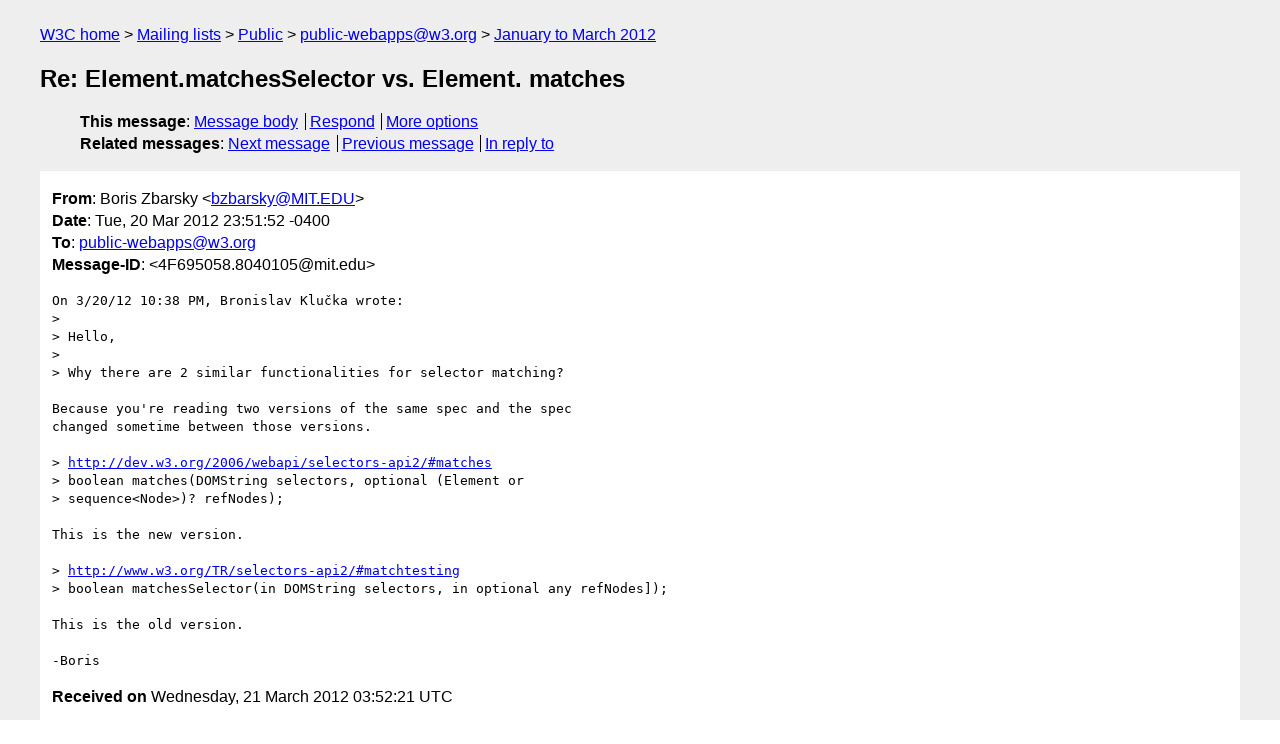

--- FILE ---
content_type: text/html
request_url: https://lists.w3.org/Archives/Public/public-webapps/2012JanMar/1207.html
body_size: 1663
content:
<!DOCTYPE html>
<html xmlns="http://www.w3.org/1999/xhtml" lang="en">
<head>
<meta charset="UTF-8" />
<meta name="viewport" content="width=device-width, initial-scale=1" />
<meta name="generator" content="hypermail 3.0.0, see https://github.com/hypermail-project/hypermail/" />
<title>Re: Element.matchesSelector vs. Element. matches from Boris Zbarsky on 2012-03-21 (public-webapps@w3.org from January to March 2012)</title>
<meta name="Author" content="Boris Zbarsky (bzbarsky&#x40;&#0077;&#0073;&#0084;&#0046;&#0069;&#0068;&#0085;)" />
<meta name="Subject" content="Re: Element.matchesSelector vs. Element. matches" />
<meta name="Date" content="2012-03-21" />
<link rel="stylesheet" title="Normal view" href="/assets/styles/public.css" />
<link rel="help" href="/Help/" />
<link rel="start" href="../" title="public-webapps@w3.org archives" />
<script defer="defer" src="/assets/js/archives.js"></script>
</head>
<body class="message">
<header class="head">
<nav class="breadcrumb" id="upper">
  <ul>
    <li><a href="https://www.w3.org/">W3C home</a></li>
    <li><a href="/">Mailing lists</a></li>
    <li><a href="../../">Public</a></li>
    <li><a href="../" rel="start">public-webapps@w3.org</a></li>
    <li><a href="./" rel="contents">January to March 2012</a></li>
  </ul>
</nav>
<h1>Re: Element.matchesSelector vs. Element. matches</h1>
<!-- received="Wed Mar 21 03:52:21 2012" -->
<!-- isoreceived="20120321035221" -->
<!-- sent="Tue, 20 Mar 2012 23:51:52 -0400" -->
<!-- isosent="20120321035152" -->
<!-- name="Boris Zbarsky" -->
<!-- email="bzbarsky&#x40;&#0077;&#0073;&#0084;&#0046;&#0069;&#0068;&#0085;" -->
<!-- subject="Re: Element.matchesSelector vs. Element. matches" -->
<!-- id="4F695058.8040105@mit.edu" -->
<!-- charset="UTF-8" -->
<!-- inreplyto="4F693F0B.80308&#64;bauglir.com" -->
<!-- expires="-1" -->
<nav id="navbar">
<ul class="links hmenu_container">
<li>
<span class="heading">This message</span>: <ul class="hmenu"><li><a href="#start" id="options1">Message body</a></li>
<li><a href="mailto:public-webapps&#x40;&#0119;&#0051;&#0046;&#0111;&#0114;&#0103;?Subject=Re%3A%20Element.matchesSelector%20vs.%20Element.%20matches&amp;In-Reply-To=%3C4F695058.8040105%40mit.edu%3E&amp;References=%3C4F695058.8040105%40mit.edu%3E">Respond</a></li>
<li><a href="#options3">More options</a></li>
</ul></li>
<li>
<span class="heading">Related messages</span>: <ul class="hmenu">
<!-- unext="start" -->
<li><a href="1208.html">Next message</a></li>
<li><a href="1206.html">Previous message</a></li>
<li><a href="1206.html">In reply to</a></li>
<!-- unextthread="start" -->
<!-- ureply="end" -->
</ul></li>
</ul>
</nav>
</header>
<!-- body="start" -->
<main class="mail">
<ul class="headers" aria-label="message headers">
<li><span class="from">
<span class="heading">From</span>: Boris Zbarsky &lt;<a href="mailto:bzbarsky&#x40;&#0077;&#0073;&#0084;&#0046;&#0069;&#0068;&#0085;?Subject=Re%3A%20Element.matchesSelector%20vs.%20Element.%20matches&amp;In-Reply-To=%3C4F695058.8040105%40mit.edu%3E&amp;References=%3C4F695058.8040105%40mit.edu%3E">bzbarsky&#x40;&#0077;&#0073;&#0084;&#0046;&#0069;&#0068;&#0085;</a>&gt;
</span></li>
<li><span class="date"><span class="heading">Date</span>: Tue, 20 Mar 2012 23:51:52 -0400</span></li>
<li><span class="to"><span class="heading">To</span>: <a href="mailto:public-webapps&#x40;&#0119;&#0051;&#0046;&#0111;&#0114;&#0103;?Subject=Re%3A%20Element.matchesSelector%20vs.%20Element.%20matches&amp;In-Reply-To=%3C4F695058.8040105%40mit.edu%3E&amp;References=%3C4F695058.8040105%40mit.edu%3E">public-webapps&#x40;&#0119;&#0051;&#0046;&#0111;&#0114;&#0103;</a>
</span></li>
<li><span class="message-id"><span class="heading">Message-ID</span>: &lt;4F695058.8040105&#x40;&#0109;&#0105;&#0116;&#0046;&#0101;&#0100;&#0117;&gt;
</span></li>
</ul>
<pre id="start" class="body">
On 3/20/12 10:38 PM, Bronislav Klučka wrote:
&gt;
&gt; Hello,
&gt;
&gt; Why there are 2 similar functionalities for selector matching?

Because you're reading two versions of the same spec and the spec 
changed sometime between those versions.

&gt; <a href="http://dev.w3.org/2006/webapi/selectors-api2/#matches">http://dev.w3.org/2006/webapi/selectors-api2/#matches</a>
&gt; boolean matches(DOMString selectors, optional (Element or
&gt; sequence&lt;Node&gt;)? refNodes);

This is the new version.

&gt; <a href="http://www.w3.org/TR/selectors-api2/#matchtesting">http://www.w3.org/TR/selectors-api2/#matchtesting</a>
&gt; boolean matchesSelector(in DOMString selectors, in optional any refNodes]);

This is the old version.

-Boris
</pre>
<p class="received"><span class="heading">Received on</span> Wednesday, 21 March 2012 03:52:21 UTC</p>
</main>
<!-- body="end" -->
<footer class="foot">
<nav id="navbarfoot">
<ul class="links hmenu_container">
<li><span class="heading">This message</span>: <span class="message_body"><a href="#start">Message body</a></span></li>
<!-- lnext="start" -->
<li><span class="heading">Next message</span>: <a href="1208.html">Robin Berjon: "Re: CfC: publish Candidate Recommendation of Web IDL; deadline  March  26"</a></li>
<li><span class="heading">Previous message</span>: <a href="1206.html">Bronislav Klu&#0269;ka: "Element.matchesSelector vs. Element. matches"</a></li>
<li><span class="heading">In reply to</span>: <a href="1206.html">Bronislav Klu&#0269;ka: "Element.matchesSelector vs. Element. matches"</a></li>
<!-- lnextthread="start" -->
<!-- lreply="end" -->
</ul>
<ul class="links hmenu_container">
<li id="options3"><span class="heading">Mail actions</span>: <ul class="hmenu"><li><a href="mailto:public-webapps&#x40;&#0119;&#0051;&#0046;&#0111;&#0114;&#0103;?Subject=Re%3A%20Element.matchesSelector%20vs.%20Element.%20matches&amp;In-Reply-To=%3C4F695058.8040105%40mit.edu%3E&amp;References=%3C4F695058.8040105%40mit.edu%3E">respond to this message</a></li>
<li><a href="mailto:public-webapps&#x40;&#0119;&#0051;&#0046;&#0111;&#0114;&#0103;">mail a new topic</a></li></ul></li>
<li><span class="heading">Contemporary messages sorted</span>: <ul class="hmenu"><li><a href="index.html#msg1207">by date</a></li>
<li><a href="thread.html#msg1207">by thread</a></li>
<li><a href="subject.html#msg1207">by subject</a></li>
<li><a href="author.html#msg1207">by author</a></li>
</ul></li>
<li><span class="heading">Help</span>: <ul class="hmenu">
    <li><a href="/Help/" rel="help">how to use the archives</a></li>
    <li><a href="https://www.w3.org/Search/Mail/Public/search?type-index=public-webapps&amp;index-type=t">search the archives</a></li>
</ul>
</li>
</ul>
</nav>
<!-- trailer="footer" -->
<p class="colophon">
This archive was generated by <a href="https://github.com/hypermail-project/hypermail/">hypermail 3.0.0</a>: Thursday, 13 July 2023 18:04:49 UTC
</p>
</footer>
</body>
</html>
